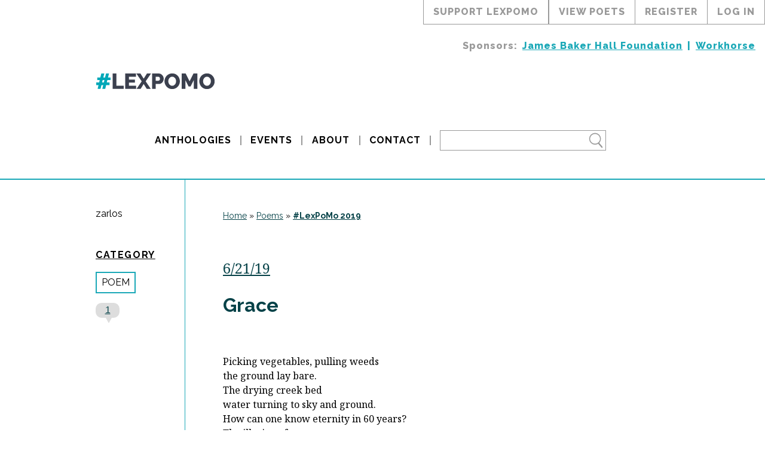

--- FILE ---
content_type: text/html; charset=UTF-8
request_url: https://lexpomo.com/poem/grace-3/
body_size: 14031
content:
<!DOCTYPE html>
<html lang="en-US">
<head>
	<meta name="viewport" content="width=device-width, initial-scale=1.0">
	<meta http-equiv="Content-Type" content="text/html; charset=UTF-8">

	<!-- Google Tag Manager -->
		<script>(function(w,d,s,l,i){w[l]=w[l]||[];w[l].push({'gtm.start':
		new Date().getTime(),event:'gtm.js'});var f=d.getElementsByTagName(s)[0],
		j=d.createElement(s),dl=l!='dataLayer'?'&l='+l:'';j.async=true;j.src=
		'https://www.googletagmanager.com/gtm.js?id='+i+dl;f.parentNode.insertBefore(j,f);
		})(window,document,'script','dataLayer','GTM-58GFB7M');</script>
	<!-- End Google Tag Manager -->

	

	<meta name='robots' content='index, follow, max-image-preview:large, max-snippet:-1, max-video-preview:-1' />

	<!-- This site is optimized with the Yoast SEO plugin v26.8 - https://yoast.com/product/yoast-seo-wordpress/ -->
	<title>Grace | Lexington Poetry Month</title>
	<link rel="canonical" href="https://lexpomo.com/poem/grace-3/" />
	<meta property="og:locale" content="en_US" />
	<meta property="og:type" content="article" />
	<meta property="og:title" content="Grace | Lexington Poetry Month" />
	<meta property="og:description" content="Picking vegetables, pulling weedsthe ground lay bare.The drying creek bedwater turning to sky and ground.How can one know eternity in 60 years?The illusion of separatenessThe primordial I AMGives birth to [&hellip;]" />
	<meta property="og:url" content="https://lexpomo.com/poem/grace-3/" />
	<meta property="og:site_name" content="Lexington Poetry Month" />
	<meta property="article:publisher" content="https://www.facebook.com/groups/1457411657613280/" />
	<meta property="og:image" content="https://lexpomo.com/wp-content/uploads/2024/04/lexington-poetry-month-2024.jpg" />
	<meta property="og:image:width" content="1200" />
	<meta property="og:image:height" content="630" />
	<meta property="og:image:type" content="image/jpeg" />
	<meta name="twitter:card" content="summary_large_image" />
	<script type="application/ld+json" class="yoast-schema-graph">{"@context":"https://schema.org","@graph":[{"@type":"Article","@id":"https://lexpomo.com/poem/grace-3/#article","isPartOf":{"@id":"https://lexpomo.com/poem/grace-3/"},"author":{"name":"Don Solarz","@id":"https://lexpomo.com/#/schema/person/6a4e14a6d06f4de40c981e3136135f02"},"headline":"Grace","datePublished":"2019-06-21T13:43:20+00:00","mainEntityOfPage":{"@id":"https://lexpomo.com/poem/grace-3/"},"wordCount":37,"commentCount":1,"publisher":{"@id":"https://lexpomo.com/#organization"},"inLanguage":"en-US","potentialAction":[{"@type":"CommentAction","name":"Comment","target":["https://lexpomo.com/poem/grace-3/#respond"]}]},{"@type":"WebPage","@id":"https://lexpomo.com/poem/grace-3/","url":"https://lexpomo.com/poem/grace-3/","name":"Grace | Lexington Poetry Month","isPartOf":{"@id":"https://lexpomo.com/#website"},"datePublished":"2019-06-21T13:43:20+00:00","breadcrumb":{"@id":"https://lexpomo.com/poem/grace-3/#breadcrumb"},"inLanguage":"en-US","potentialAction":[{"@type":"ReadAction","target":["https://lexpomo.com/poem/grace-3/"]}]},{"@type":"BreadcrumbList","@id":"https://lexpomo.com/poem/grace-3/#breadcrumb","itemListElement":[{"@type":"ListItem","position":1,"name":"Home","item":"https://lexpomo.com/"},{"@type":"ListItem","position":2,"name":"Poems","item":"https://lexpomo.com/poem/"},{"@type":"ListItem","position":3,"name":"Grace"}]},{"@type":"WebSite","@id":"https://lexpomo.com/#website","url":"https://lexpomo.com/","name":"Lexington Poetry Month","description":"a month-long celebration of poetry","publisher":{"@id":"https://lexpomo.com/#organization"},"alternateName":"LexPoMo","potentialAction":[{"@type":"SearchAction","target":{"@type":"EntryPoint","urlTemplate":"https://lexpomo.com/?s={search_term_string}"},"query-input":{"@type":"PropertyValueSpecification","valueRequired":true,"valueName":"search_term_string"}}],"inLanguage":"en-US"},{"@type":"Organization","@id":"https://lexpomo.com/#organization","name":"Lexington Poetry Month","url":"https://lexpomo.com/","logo":{"@type":"ImageObject","inLanguage":"en-US","@id":"https://lexpomo.com/#/schema/logo/image/","url":"https://lexpomo.com/wp-content/uploads/2024/04/lexington-poetry-month-logo-white-text-blue-background.jpg","contentUrl":"https://lexpomo.com/wp-content/uploads/2024/04/lexington-poetry-month-logo-white-text-blue-background.jpg","width":2133,"height":2133,"caption":"Lexington Poetry Month"},"image":{"@id":"https://lexpomo.com/#/schema/logo/image/"},"sameAs":["https://www.facebook.com/groups/1457411657613280/"]},{"@type":"Person","@id":"https://lexpomo.com/#/schema/person/6a4e14a6d06f4de40c981e3136135f02","name":"Don Solarz","image":{"@type":"ImageObject","inLanguage":"en-US","@id":"https://lexpomo.com/#/schema/person/image/","url":"https://secure.gravatar.com/avatar/20f51cbec820b4aae33e01190b11d86d0bab211a4698b4f9fa72614c32ab9cce?s=96&d=mm&r=g","contentUrl":"https://secure.gravatar.com/avatar/20f51cbec820b4aae33e01190b11d86d0bab211a4698b4f9fa72614c32ab9cce?s=96&d=mm&r=g","caption":"Don Solarz"}}]}</script>
	<!-- / Yoast SEO plugin. -->


<link rel='dns-prefetch' href='//stats.wp.com' />
<link rel='dns-prefetch' href='//v0.wordpress.com' />
<link rel="alternate" title="oEmbed (JSON)" type="application/json+oembed" href="https://lexpomo.com/wp-json/oembed/1.0/embed?url=https%3A%2F%2Flexpomo.com%2Fpoem%2Fgrace-3%2F" />
<link rel="alternate" title="oEmbed (XML)" type="text/xml+oembed" href="https://lexpomo.com/wp-json/oembed/1.0/embed?url=https%3A%2F%2Flexpomo.com%2Fpoem%2Fgrace-3%2F&#038;format=xml" />
<style id='wp-img-auto-sizes-contain-inline-css' type='text/css'>
img:is([sizes=auto i],[sizes^="auto," i]){contain-intrinsic-size:3000px 1500px}
/*# sourceURL=wp-img-auto-sizes-contain-inline-css */
</style>

<link rel='stylesheet' id='wp-block-library-css' href='https://lexpomo.com/wp-includes/css/dist/block-library/style.min.css' type='text/css' media='all' />
<style id='wp-block-library-inline-css' type='text/css'>
/*wp_block_styles_on_demand_placeholder:696f57886f101*/
/*# sourceURL=wp-block-library-inline-css */
</style>
<style id='classic-theme-styles-inline-css' type='text/css'>
/*! This file is auto-generated */
.wp-block-button__link{color:#fff;background-color:#32373c;border-radius:9999px;box-shadow:none;text-decoration:none;padding:calc(.667em + 2px) calc(1.333em + 2px);font-size:1.125em}.wp-block-file__button{background:#32373c;color:#fff;text-decoration:none}
/*# sourceURL=/wp-includes/css/classic-themes.min.css */
</style>
<link rel='stylesheet' id='taxonomy-image-plugin-public-css' href='https://lexpomo.com/wp-content/plugins/taxonomy-images/css/style.css' type='text/css' media='screen' />
<link rel='stylesheet' id='lpm-base-css' href='https://lexpomo.com/wp-content/themes/lexpomo/dist/css/styles.min.css' type='text/css' media='all' />
<script type="text/javascript" src="https://lexpomo.com/wp-content/themes/lexpomo/dist/js/vendor/jquery-3.5.1.min.js" id="jquery-js"></script>
<script type="text/javascript" id="file_uploads_nfpluginsettings-js-extra">
/* <![CDATA[ */
var params = {"clearLogRestUrl":"https://lexpomo.com/wp-json/nf-file-uploads/debug-log/delete-all","clearLogButtonId":"file_uploads_clear_debug_logger","downloadLogRestUrl":"https://lexpomo.com/wp-json/nf-file-uploads/debug-log/get-all","downloadLogButtonId":"file_uploads_download_debug_logger"};
//# sourceURL=file_uploads_nfpluginsettings-js-extra
/* ]]> */
</script>
<script type="text/javascript" src="https://lexpomo.com/wp-content/plugins/ninja-forms-uploads/assets/js/nfpluginsettings.js" id="file_uploads_nfpluginsettings-js"></script>
<link rel="https://api.w.org/" href="https://lexpomo.com/wp-json/" /><link rel='shortlink' href='https://lexpomo.com/?p=9823' />
<meta name="tec-api-version" content="v1"><meta name="tec-api-origin" content="https://lexpomo.com"><link rel="alternate" href="https://lexpomo.com/wp-json/tribe/events/v1/" />	<style>img#wpstats{display:none}</style>
		<link rel="icon" href="https://lexpomo.com/wp-content/uploads/2017/04/cropped-icon-32x32.png" sizes="32x32" />
<link rel="icon" href="https://lexpomo.com/wp-content/uploads/2017/04/cropped-icon-192x192.png" sizes="192x192" />
<link rel="apple-touch-icon" href="https://lexpomo.com/wp-content/uploads/2017/04/cropped-icon-180x180.png" />
<meta name="msapplication-TileImage" content="https://lexpomo.com/wp-content/uploads/2017/04/cropped-icon-270x270.png" />
		<style type="text/css" id="wp-custom-css">
			.wp-block-image figure {
	max-width: 100%;
}

.wp-block-image figure img {
	box-sizing: border-box;
	height: auto;
}

.post-wrap .the_author a {
	line-height: 1.15;
}

.books-list .col-12 .image-wrapper {
	overflow: visible;
}

.books-list .col-12 .image-wrapper a {
	display: inline-block;
}

.books-list .col-12 .image-wrapper img {
  box-shadow: 5px 5px 6px #333;
	position: unset;
  transform: unset;
}


@media(max-width: 767px) {
	.wp-block-image figure {
	  width: 100%;
  }
	
	.wp-block-image .aligncenter img {
  	margin-left: 0;
		margin-right: 0
  }
}		</style>
		</head>
<body class="wp-singular lpm_poem-template-default single single-lpm_poem postid-9823 wp-theme-lexpomo tribe-no-js">
	<noscript>
		<iframe src="https://www.googletagmanager.com/ns.html?id=GTM-58GFB7M" height="0" width="0" style="display:none;visibility:hidden"></iframe>
		<link rel="stylesheet" type="text/css" media="all" href="https://lexpomo.com/wp-content/themes/lexpomo/dist/css/noscript.css" />
	</noscript>
	<div class="menu-top-wrapper">

		<div class="lpm-right d-flex flex-j-end">
			<div id="topLPMCTA" class="top-link">
				Support LexPoMo

				<div class="top-cta-message">
					<h2>
						Help us keep on giving.
					</h2>
					<p>
						Sponsored by Workhorse, Lexington Poetry Month is an easy to use
						platform for poets to publish and share their work in an attractive
						way. The community is supportive and diverse, commenting and
						encouraging one another throughout June. Money we raise goes
						to maintaining the cost of the website and publishing the yearly
						anthology. Our goals are to provide every poet (~150) a copy of
						the anthology, lower printing costs, and expand opportunities
						offered during Lexington Poetry Month, such as featured readings
						and poetry workshops.
					</p>
					<a href="https://www.patreon.com/workhorsewriters?loc=top-menu"
						target="_blank"
						rel="noopener"
						id="topMenuPatreonLink">
						Support LexPoMo
					</a>
				</div>
			</div>
			
				<a href="https://lexpomo.com/lexpomo-participants">view poets</a>
				<a href="https://lexpomo.com/lexington-poetry-month-sign-up">register</a>
				<a href="https://lexpomo.com/lexington-poetry-month-log-in">log in</a>

					</div>

		<div class="menu-sponsors-wrapper d-flex flex-j-end w-100">
			<div class="heading">
				Sponsors:
			</div>
			<ul id="menu-sponsors" class="d-flex flex-a-center flex-j-end"><li id="menu-item-23143" class="menu-item menu-item-type-custom menu-item-object-custom menu-item-23143"><a target="_blank" href="https://www.jamesbakerhallfoundation.org/">James Baker Hall Foundation</a></li>
<li id="menu-item-23142" class="menu-item menu-item-type-custom menu-item-object-custom menu-item-23142"><a target="_blank" href="https://workhorsewriters.com/">Workhorse</a></li>
</ul>		</div>
	</div>

	<header class="container-fluid">
		<div class="row">
			<div class="container">
				<div class="row">
					<div class="col-12">
						<div class="header-logo-wrapper">
							<a href="https://lexpomo.com">
								<img class="header-logo"
									src="https://lexpomo.com/wp-content/themes/lexpomo/img/lexpomo-logo-grey.png"
									alt="" />
							</a>
						</div>
						<div class="header-wrapper d-flex flex-a-center flex-j-center">
							<div id="menu_mobile" class="menu-icon">
								<svg height="1024"
    width="768"
    viewBox="0 0 768 1024"
    xmlns="http://www.w3.org/2000/svg"
    class="menu-icon-closed">
    <g>
       <path
           d="M0 192v128h768v-128h-768z m0 384h768v-128h-768v128z m0 256h768v-128h-768v128z"
           />
    </g>
</svg>
								<svg width="128"
    height="128"
    viewBox="0 0 128 128"
    xmlns="http://www.w3.org/2000/svg"
    xmlns:xlink="http://www.w3.org/1999/xlink"
    class="menu-icon-opened">
  <path
      d="M79.64,64l29.9-29.9c1.38-1.38,1.38-3.64,0-5.03L98.93,18.46c-1.38-1.38-3.65-1.38-5.03,0L64,48.36 L34.1,18.46c-1.38-1.38-3.65-1.38-5.03,0l-10.6,10.61c-1.39,1.38-1.39,3.65,0,5.03L48.36,64L18.46,93.9 c-1.38,1.38-1.38,3.64,0,5.03l10.61,10.61c1.38,1.38,3.65,1.38,5.03,0L64,79.63l29.9,29.91c1.38,1.38,3.65,1.38,5.03,0l10.61-10.61 c1.38-1.39,1.38-3.65,0-5.03L79.64,64z"
      />
</svg>
							</div>
							<nav id="cssmenu" class="w-100"><ul id="menu-header" class="w-100 d-flex flex-a-center flex-j-center"><li id="menu-item-2974" class="menu-item menu-item-type-post_type menu-item-object-page menu-item-2974"><a href="https://lexpomo.com/books/">Anthologies</a></li>
<li id="menu-item-36353" class="menu-item menu-item-type-post_type_archive menu-item-object-tribe_events menu-item-36353"><a href="https://lexpomo.com/events/">Events</a></li>
<li id="menu-item-20" class="menu-item menu-item-type-post_type menu-item-object-page menu-item-home menu-item-has-children menu-item-20"><a href="https://lexpomo.com/about/">About</a>
<ul class="sub-menu">
	<li id="menu-item-6593" class="menu-item menu-item-type-post_type menu-item-object-page menu-item-6593"><a href="https://lexpomo.com/about/support-lexington-poetry-month/">Support LexPoMo</a></li>
	<li id="menu-item-6596" class="menu-item menu-item-type-post_type menu-item-object-page menu-item-6596"><a href="https://lexpomo.com/about/frequently-asked-questions/">Frequently Asked Questions</a></li>
	<li id="menu-item-6589" class="menu-item menu-item-type-post_type menu-item-object-page menu-item-6589"><a href="https://lexpomo.com/about/system-updates/">System Updates</a></li>
</ul>
</li>
<li id="menu-item-19" class="menu-item menu-item-type-post_type menu-item-object-page menu-item-19"><a href="https://lexpomo.com/about/contact/">Contact</a></li>
</ul></nav>							<form role ="search" method="get" class="search-form" action="https://lexpomo.com/">
	<div class="main_search">
		<span class="search-icon">
			<svg
   xmlns:dc="http://purl.org/dc/elements/1.1/"
   xmlns:cc="http://creativecommons.org/ns#"
   xmlns:rdf="http://www.w3.org/1999/02/22-rdf-syntax-ns#"
   xmlns:svg="http://www.w3.org/2000/svg"
   xmlns="http://www.w3.org/2000/svg"
   xmlns:sodipodi="http://sodipodi.sourceforge.net/DTD/sodipodi-0.dtd"
   xmlns:inkscape="http://www.inkscape.org/namespaces/inkscape"
   width="500"
   height="500"
   viewBox="0 0 500.00001 500.00001"
   version="1.1"
   inkscape:version="0.92.3 (2405546, 2018-03-11)"
   sodipodi:docname="Search_Icon.svg">
  <defs
     id="defs4164" />
  <sodipodi:namedview
     pagecolor="#ffffff"
     bordercolor="#666666"
     borderopacity="1.0"
     inkscape:pageopacity="0.0"
     inkscape:pageshadow="2"
     inkscape:zoom="0.954"
     inkscape:cx="250"
     inkscape:cy="250"
     inkscape:document-units="px"
     inkscape:current-layer="layer1"
     showgrid="false"
     units="px"
     inkscape:window-width="1366"
     inkscape:window-height="706"
     inkscape:window-x="-8"
     inkscape:window-y="-8"
     inkscape:window-maximized="1" />
  <metadata>
    <rdf:RDF>
      <cc:Work
         rdf:about="">
        <dc:format>image/svg+xml</dc:format>
        <dc:type
           rdf:resource="http://purl.org/dc/dcmitype/StillImage" />
        <dc:title />
      </cc:Work>
    </rdf:RDF>
  </metadata>
  <g
     inkscape:label="Layer 1"
     inkscape:groupmode="layer"
     id="layer1"
     transform="translate(0,-552.36216)">
    <g
       id="g1400"
       transform="translate(-4.3609793,-7.6704785)">
      <path
         inkscape:connector-curvature="0"
         id="path4714"
         d="M 232.83952,614.96702 A 154.04816,154.04794 0 0 0 78.79153,769.01382 154.04816,154.04794 0 0 0 232.83952,923.06184 154.04816,154.04794 0 0 0 386.88751,769.01382 154.04816,154.04794 0 0 0 232.83952,614.96702 Z m 0,26.77613 A 129.95832,127.2707 0 0 1 362.79832,769.01382 129.95832,127.2707 0 0 1 232.83952,896.28449 129.95832,127.2707 0 0 1 102.88194,769.01382 129.95832,127.2707 0 0 1 232.83952,641.74315 Z"
         style="opacity:1;fill-opacity:1;stroke:none;stroke-opacity:1" />
      <rect
         ry="18.08342"
         rx="33.249443"
         transform="matrix(0.65316768,0.7572133,-0.60689051,0.79478545,0,0)"
         y="319.55432"
         x="794.8775"
         height="36.16684"
         width="173.02675"
         id="rect4721"
         style="opacity:1;fill-opacity:1;stroke:none;stroke-opacity:1" />
    </g>
  </g>
</svg>
		</span>
		<div class="search-wrapper">
			<input type="text" name="s" class="search-text hide-search"/>
			<input type="submit" class="search-button" value="GO" name="search"/>
		</div>
	</div>
</form>
						</div>
					</div>
				</div>
			</div>
		</div>
    </header>

<div class="content-wrapper">

			<div class="container-fluid  post-wrap poem-wrap year-2019 9823 post-9823 lpm_poem type-lpm_poem status-publish hentry">
			<div class="row">
				<div class="container">
					<div class="row">

						<div class="col-12 col-md-3 col-lg-2 post-column-meta">
    <div class="post-column-meta-wrapper">
                <div class="the_author">
        <a href="https://lexpomo.com/poet/2019/2019-05-31-191347-don-solarz/">
        zarlos    </a>
    
    <div class="badge-wrapper">

        
            
        
            
        
            
        
            
        
    </div>
</div>
        <div class="category-name-side">
    <div class="category-name-side-heading">
        Category
    </div>
    
            <a href="https://lexpomo.com/poem/">Poem</a>
    
    </div>

    <div class="bubble">
        <a href="https://lexpomo.com/poem/grace-3/#comments">
            1        </a>
    </div>


<tags_side>
    </tags_side>
    </div>
</div>
						<div id="column-9823-wrapper" class="col-12 col-md-9 col-lg-10">

    <div class="post-content-wrapper ">

                                <div class="row" style="margin-bottom: 4rem;">
                <div class="col-12">
                    <div id="breadcrumbs" style="font-family:'Raleway'; font-size: 14px">
                        <span>
                            <span>
                                <a href="https://lexpomo.com">
                                    Home</a>
                                 »
                                <span>
                                    <a href="https://lexpomo.com/poem">
                                        Poems</a>
                                     »
                                    <span>
                                        <strong class="breadcrumb_last" aria-current="page">
                                            <a href="https://lexpomo.com/lexpomo-participants?regYear=2019&orderby=meta_value&sort=ASC&lpm_part_view=entry-accordion">
                                                #LexPoMo 2019</a>
                                        </strong>
                                    </span>
                                </span>
                            </span>
                        </span>
                    </div>
                </div>
            </div>
        
        <div class="post-date">
            <a href="https://lexpomo.com/2019/06/21/">
                6/21/19            </a>
        </div>

        <h2 class="post-title">
            <a href="https://lexpomo.com/poem/grace-3/">
                Grace            </a>
        </h2>

                    <div  id="9823" class="lpm_poem_selector_wrapper" data-poem="poem-9823">
                <div class="scroll horizontal">
                    <i class="fas fa-arrows-alt-h"></i>
                </div>
            </div>
        
        <div id="poem-9823"  class="post-content vertical">
            <p>Picking vegetables, pulling weeds<br />the ground lay bare.<br />The drying creek bed<br />water turning to sky and ground.<br />How can one know eternity in 60 years?<br />The illusion of separateness<br />The primordial I AM<br />Gives birth to the cosmos<br />moment by moment.</p>

                    </div>

                    <hr >
            
<div id="comments" class="comments-area">

            <h2 class="comments-title">
            One thought on "<span>Grace</span>"        </h2>

        <ol class="commentlist">
            		<li class="comment byuser comment-author-mari-leet even thread-even depth-1" id="comment-23673">
				<div id="div-comment-23673" class="comment-body">
				<div class="comment-author vcard">
						<cite class="fn"><a href="https://lexpomo.com/poet/2019/2019-05-21-115436-mari-leet-not-capital-mari-leet/" class="url" rel="ugc">mari leet</a></cite> <span class="says">says:</span>		</div>
		
		<div class="comment-meta commentmetadata">
			<a href="https://lexpomo.com/poem/grace-3/#comment-23673">June 22, 2019 at 4:54 pm</a>		</div>

		<p>Requires me to think deeply&#8230;.my cup of tea!</p>

		<div class="reply"><a rel="nofollow" class="comment-reply-login" href="https://lexpomo.com/backdoor/?redirect_to=https%3A%2F%2Flexpomo.com%2Fpoem%2Fgrace-3%2F">Log in to Reply</a></div>
				</div>
				</li><!-- #comment-## -->
        </ol><!-- .comment-list -->

        
        
    
    	<div id="respond" class="comment-respond">
		<h3 id="reply-title" class="comment-reply-title">Leave a Reply <small><a rel="nofollow" id="cancel-comment-reply-link" href="/poem/grace-3/#respond" style="display:none;">Cancel reply</a></small></h3><p class="must-log-in">You must be <a href="https://lexpomo.com/backdoor/?redirect_to=https%3A%2F%2Flexpomo.com%2Fpoem%2Fgrace-3%2F">logged in</a> to post a comment.</p>	</div><!-- #respond -->
	<p class="akismet_comment_form_privacy_notice">This site uses Akismet to reduce spam. <a href="https://akismet.com/privacy/" target="_blank" rel="nofollow noopener">Learn how your comment data is processed.</a></p>
</div><!-- #comments -->
        
    </div>
</div>

					</div>
				</div>
			</div>
		</div>

	
    <div class="container py-4">
        <div class="row">
            <div class="col-12">
				<div class="navigation">
                    <div class="older_posts">
                        &laquo; <a href="https://lexpomo.com/poem/in-which-an-empty-aluminum-can-empathizes-with-me/" rel="prev">In Which an Empty Aluminum Can Empathizes with Me</a>                    </div>
                    <div class="newer_posts">
                        <a href="https://lexpomo.com/poem/tha-grandmaster/" rel="next">Tha Grandmaster</a> &raquo;                    </div>
                </div>
            </div>
        </div>
    </div>

</div>

<footer class="container-fluid">
	<div class="row">
		<div class="container">
			<div class="row">
				<div class="col-12 col-md-6">
					<a href="https://www.patreon.com/workhorsewriters?loc=footer" class="support-link font-sans font-800 letter-3px">
						<img src="https://lexpomo.com/wp-content/themes/lexpomo/img/footer-heart-support-link.png" class="bg-none" alt="Heart Icon">
						<span>SUPPORT LEXPOMO</span>
					</a>

					
						<h4>
							Friends						</h4>

						<nav id="footer-main" class="menu-friends-container"><ul id="menu-friends" class="font-sans font-800 letter-3px"><li id="menu-item-22863" class="menu-item menu-item-type-custom menu-item-object-custom menu-item-22863"><a target="_blank" rel="sponsored" href="https://www.jamesbakerhallfoundation.org/">James Baker Hall Foundation</a></li>
<li id="menu-item-38" class="menu-item menu-item-type-custom menu-item-object-custom menu-item-38"><a target="_blank" rel="sponsored" href="http://workhorsewriters.com">Workhorse</a></li>
<li id="menu-item-39" class="menu-item menu-item-type-custom menu-item-object-custom menu-item-39"><a target="_blank" href="http://accents-publishing.com/">Accents Publishing</a></li>
<li id="menu-item-50271" class="menu-item menu-item-type-custom menu-item-object-custom menu-item-50271"><a target="_blank" href="https://www.mediocre.rodeo/">Mediocre</a></li>
</ul></nav>
					
				</div>
				<div id="footerRight" class="col-12 col-md-6 d-flex">
					<form role ="search" method="get" class="search-form" action="https://lexpomo.com/">
	<div class="main_search">
		<span class="search-icon">
			<svg
   xmlns:dc="http://purl.org/dc/elements/1.1/"
   xmlns:cc="http://creativecommons.org/ns#"
   xmlns:rdf="http://www.w3.org/1999/02/22-rdf-syntax-ns#"
   xmlns:svg="http://www.w3.org/2000/svg"
   xmlns="http://www.w3.org/2000/svg"
   xmlns:sodipodi="http://sodipodi.sourceforge.net/DTD/sodipodi-0.dtd"
   xmlns:inkscape="http://www.inkscape.org/namespaces/inkscape"
   width="500"
   height="500"
   viewBox="0 0 500.00001 500.00001"
   version="1.1"
   inkscape:version="0.92.3 (2405546, 2018-03-11)"
   sodipodi:docname="Search_Icon.svg">
  <defs
     id="defs4164" />
  <sodipodi:namedview
     pagecolor="#ffffff"
     bordercolor="#666666"
     borderopacity="1.0"
     inkscape:pageopacity="0.0"
     inkscape:pageshadow="2"
     inkscape:zoom="0.954"
     inkscape:cx="250"
     inkscape:cy="250"
     inkscape:document-units="px"
     inkscape:current-layer="layer1"
     showgrid="false"
     units="px"
     inkscape:window-width="1366"
     inkscape:window-height="706"
     inkscape:window-x="-8"
     inkscape:window-y="-8"
     inkscape:window-maximized="1" />
  <metadata>
    <rdf:RDF>
      <cc:Work
         rdf:about="">
        <dc:format>image/svg+xml</dc:format>
        <dc:type
           rdf:resource="http://purl.org/dc/dcmitype/StillImage" />
        <dc:title />
      </cc:Work>
    </rdf:RDF>
  </metadata>
  <g
     inkscape:label="Layer 1"
     inkscape:groupmode="layer"
     id="layer1"
     transform="translate(0,-552.36216)">
    <g
       id="g1400"
       transform="translate(-4.3609793,-7.6704785)">
      <path
         inkscape:connector-curvature="0"
         id="path4714"
         d="M 232.83952,614.96702 A 154.04816,154.04794 0 0 0 78.79153,769.01382 154.04816,154.04794 0 0 0 232.83952,923.06184 154.04816,154.04794 0 0 0 386.88751,769.01382 154.04816,154.04794 0 0 0 232.83952,614.96702 Z m 0,26.77613 A 129.95832,127.2707 0 0 1 362.79832,769.01382 129.95832,127.2707 0 0 1 232.83952,896.28449 129.95832,127.2707 0 0 1 102.88194,769.01382 129.95832,127.2707 0 0 1 232.83952,641.74315 Z"
         style="opacity:1;fill-opacity:1;stroke:none;stroke-opacity:1" />
      <rect
         ry="18.08342"
         rx="33.249443"
         transform="matrix(0.65316768,0.7572133,-0.60689051,0.79478545,0,0)"
         y="319.55432"
         x="794.8775"
         height="36.16684"
         width="173.02675"
         id="rect4721"
         style="opacity:1;fill-opacity:1;stroke:none;stroke-opacity:1" />
    </g>
  </g>
</svg>
		</span>
		<div class="search-wrapper">
			<input type="text" name="s" class="search-text hide-search"/>
			<input type="submit" class="search-button" value="GO" name="search"/>
		</div>
	</div>
</form>
					<a href="https://lexpomo.com" class="footer-logo-wrapper">
						<img src="https://lexpomo.com/wp-content/themes/lexpomo/img/lexpomo-logo-white.png"
							alt="Lexington Poetry Month"
							class="footer-logo"
							title="Lexington Poetry Month">
					</a>
				</div>

			</div>

							<div class="row row-map">
					<div class="col-12 p-relative">
						<hr>
						<div
							role="button"
							tabindex="0"
							class="map-trigger p-absolute left-50">
							View Site Map
						</div>
						<script></script>
					</div>
				</div>
				<div class="row row-map row-map-content">

											<div class="col-12 col-md-3">
							<nav id="footer-map-1" class="menu-footer-sitemap-1-container"><ul id="menu-footer-sitemap-1" class="footer-map font-sans"><li id="menu-item-25605" class="menu-item menu-item-type-custom menu-item-object-custom menu-item-home menu-item-25605"><a href="https://lexpomo.com/">Home</a></li>
<li id="menu-item-25600" class="menu-item menu-item-type-post_type menu-item-object-page menu-item-home menu-item-has-children menu-item-25600"><a href="https://lexpomo.com/about/">About</a>
<ul class="sub-menu">
	<li id="menu-item-25621" class="menu-item menu-item-type-custom menu-item-object-custom menu-item-25621"><a href="https://lexpomo.com/about/#lexington-poetry-month">Lexington Poetry Month</a></li>
	<li id="menu-item-25603" class="menu-item menu-item-type-post_type menu-item-object-page menu-item-25603"><a href="https://lexpomo.com/about/contact/">Contact</a></li>
	<li id="menu-item-25622" class="menu-item menu-item-type-custom menu-item-object-custom menu-item-25622"><a href="https://lexpomo.com/about/#writing-challenge">LexPoMo Writing Challenge</a></li>
	<li id="menu-item-25638" class="menu-item menu-item-type-custom menu-item-object-custom menu-item-25638"><a href="https://lexpomo.com/about/#our-team">Our Team</a></li>
	<li id="menu-item-25601" class="menu-item menu-item-type-post_type menu-item-object-page menu-item-25601"><a href="https://lexpomo.com/about/support-lexington-poetry-month/">How to Support</a></li>
	<li id="menu-item-25618" class="menu-item menu-item-type-post_type menu-item-object-page menu-item-25618"><a href="https://lexpomo.com/about/frequently-asked-questions/">Frequently Asked Questions</a></li>
	<li id="menu-item-25602" class="menu-item menu-item-type-post_type menu-item-object-page menu-item-25602"><a href="https://lexpomo.com/about/system-updates/">System Updates</a></li>
</ul>
</li>
<li id="menu-item-25606" class="menu-item menu-item-type-post_type menu-item-object-page menu-item-privacy-policy menu-item-has-children menu-item-25606"><a rel="privacy-policy" href="https://lexpomo.com/terms-conditions-privacy/">Terms &#038; Condition</a>
<ul class="sub-menu">
	<li id="menu-item-25611" class="menu-item menu-item-type-custom menu-item-object-custom menu-item-25611"><a href="https://lexpomo.com/privacy-policy/#privacy-data">Privacy Policy</a></li>
	<li id="menu-item-25616" class="menu-item menu-item-type-custom menu-item-object-custom menu-item-25616"><a href="https://lexpomo.com/privacy-policy/#privacy-posts-comments">Posting &#038; Commenting</a></li>
	<li id="menu-item-25617" class="menu-item menu-item-type-custom menu-item-object-custom menu-item-25617"><a href="https://lexpomo.com/privacy-policy/#privacy-publication">Publication Agreement</a></li>
</ul>
</li>
</ul></nav>						</div>
					
											<div class="col-12 col-md-2">
							<nav id="footer-map-2" class="menu-footer-sitemap-2-container"><ul id="menu-footer-sitemap-2" class="footer-map font-sans"><li id="menu-item-25623" class="menu-item menu-item-type-custom menu-item-object-custom menu-item-has-children menu-item-25623"><a href="https://lexpomo.com/about/#writing-challenge">LexPoMo Writing Challenge</a>
<ul class="sub-menu">
	<li id="menu-item-25624" class="menu-item menu-item-type-custom menu-item-object-custom menu-item-25624"><a href="https://lexpomo.com/lexington-poetry-month-sign-up/">Sign Up</a></li>
	<li id="menu-item-25626" class="menu-item menu-item-type-custom menu-item-object-custom menu-item-25626"><a href="https://lexpomo.com/lexington-poetry-month-log-in/">Log In</a></li>
	<li id="menu-item-25627" class="menu-item menu-item-type-custom menu-item-object-custom menu-item-25627"><a href="https://lexpomo.com/lexpomo-dashboard/">User Dashboard</a></li>
	<li id="menu-item-25628" class="menu-item menu-item-type-custom menu-item-object-custom menu-item-has-children menu-item-25628"><a href="https://lexpomo.com/lexpomo-participants/">Participant List</a>
	<ul class="sub-menu">
		<li id="menu-item-25629" class="menu-item menu-item-type-custom menu-item-object-custom menu-item-25629"><a href="https://lexpomo.com/lexpomo-participants/?orderby=meta_value&#038;sort=ASC&#038;regYear=2021&#038;lpm_part_view=entry-accordion">2021</a></li>
		<li id="menu-item-25630" class="menu-item menu-item-type-custom menu-item-object-custom menu-item-25630"><a href="https://lexpomo.com/lexpomo-participants/?orderby=meta_value&#038;sort=ASC&#038;regYear=2020&#038;lpm_part_view=entry-accordion">2020</a></li>
		<li id="menu-item-25631" class="menu-item menu-item-type-custom menu-item-object-custom menu-item-25631"><a href="https://lexpomo.com/lexpomo-participants/?orderby=meta_value&#038;sort=ASC&#038;regYear=2019&#038;lpm_part_view=entry-accordion">2019</a></li>
		<li id="menu-item-25632" class="menu-item menu-item-type-custom menu-item-object-custom menu-item-25632"><a href="https://lexpomo.com/lexpomo-participants/?orderby=meta_value&#038;sort=ASC&#038;regYear=2018&#038;lpm_part_view=entry-accordion">2018</a></li>
		<li id="menu-item-25633" class="menu-item menu-item-type-custom menu-item-object-custom menu-item-25633"><a href="https://lexpomo.com/lexpomo-participants/?orderby=meta_value&#038;sort=ASC&#038;regYear=2017&#038;lpm_part_view=entry-accordion">2017</a></li>
		<li id="menu-item-25639" class="menu-item menu-item-type-custom menu-item-object-custom menu-item-25639"><a target="_blank" href="http://www.accents-publishing.com/blog/lexpomo-participants/">2016</a></li>
		<li id="menu-item-25640" class="menu-item menu-item-type-custom menu-item-object-custom menu-item-25640"><a target="_blank" href="http://www.accents-publishing.com/blog/lexpomo2015/2015-poets/">2015</a></li>
		<li id="menu-item-25641" class="menu-item menu-item-type-custom menu-item-object-custom menu-item-25641"><a target="_blank" href="http://www.accents-publishing.com/blog/lexington-poetry-month-2014/lpm-2014-registrants/">2014</a></li>
		<li id="menu-item-25642" class="menu-item menu-item-type-custom menu-item-object-custom menu-item-25642"><a target="_blank" href="http://www.accents-publishing.com/blog/lexington-poetry-month/lpm-2013-registrants/">2013</a></li>
	</ul>
</li>
</ul>
</li>
</ul></nav>						</div>
					
											<div class="col-12 col-md-2">
							<nav id="footer-map-3" class="menu-footer-sitemap-3-container"><ul id="menu-footer-sitemap-3" class="footer-map font-sans"><li id="menu-item-25645" class="menu-item menu-item-type-post_type menu-item-object-page menu-item-has-children menu-item-25645"><a href="https://lexpomo.com/badges/">Badges</a>
<ul class="sub-menu">
	<li id="menu-item-25650" class="menu-item menu-item-type-custom menu-item-object-custom menu-item-has-children menu-item-25650"><a href="https://lexpomo.com/badge/participant/">Participants</a>
	<ul class="sub-menu">
		<li id="menu-item-25652" class="menu-item menu-item-type-custom menu-item-object-custom menu-item-25652"><a href="https://lexpomo.com/badge/participant/year-nine/">2021</a></li>
		<li id="menu-item-25653" class="menu-item menu-item-type-custom menu-item-object-custom menu-item-25653"><a href="https://lexpomo.com/badge/participant/year-eight/">2020</a></li>
		<li id="menu-item-25654" class="menu-item menu-item-type-custom menu-item-object-custom menu-item-25654"><a href="https://lexpomo.com/badge/participant/year-seven/">2019</a></li>
		<li id="menu-item-25655" class="menu-item menu-item-type-custom menu-item-object-custom menu-item-25655"><a href="https://lexpomo.com/badge/participant/year-six/">2018</a></li>
		<li id="menu-item-25656" class="menu-item menu-item-type-custom menu-item-object-custom menu-item-25656"><a href="https://lexpomo.com/badge/participant/year-five/">2017</a></li>
		<li id="menu-item-25657" class="menu-item menu-item-type-custom menu-item-object-custom menu-item-25657"><a href="https://lexpomo.com/badge/participant/year-four/">2016</a></li>
		<li id="menu-item-25658" class="menu-item menu-item-type-custom menu-item-object-custom menu-item-25658"><a href="https://lexpomo.com/badge/participant/year-three/">2015</a></li>
		<li id="menu-item-25659" class="menu-item menu-item-type-custom menu-item-object-custom menu-item-25659"><a href="https://lexpomo.com/badge/participant/year-two/">2014</a></li>
		<li id="menu-item-25660" class="menu-item menu-item-type-custom menu-item-object-custom menu-item-25660"><a href="https://lexpomo.com/badge/participant/year-one/">2013</a></li>
	</ul>
</li>
</ul>
</li>
<li id="menu-item-25661" class="menu-item menu-item-type-custom menu-item-object-custom menu-item-25661"><a href="https://lexpomo.com/category/news/">News</a></li>
<li id="menu-item-25662" class="menu-item menu-item-type-custom menu-item-object-custom menu-item-25662"><a href="https://lexpomo.com/poem/">Poems</a></li>
</ul></nav>						</div>
					
											<div class="col-12 col-md-5">
							<nav id="footer-map-4" class="menu-footer-sitemap-4-container"><ul id="menu-footer-sitemap-4" class="footer-map font-sans"><li id="menu-item-25672" class="menu-item menu-item-type-post_type menu-item-object-page menu-item-has-children menu-item-25672"><a href="https://lexpomo.com/books/">Anthologies</a>
<ul class="sub-menu">
	<li id="menu-item-52636" class="menu-item menu-item-type-post_type menu-item-object-book menu-item-52636"><a href="https://lexpomo.com/book/a-kinder-kindling-than-most/">A Kinder Kindling Than Most</a></li>
	<li id="menu-item-52633" class="menu-item menu-item-type-post_type menu-item-object-book menu-item-52633"><a href="https://lexpomo.com/book/something-like-sentience-scattered-and-smoldering/">Something Like Sentience Scattered and Smoldering</a></li>
	<li id="menu-item-50270" class="menu-item menu-item-type-post_type menu-item-object-book menu-item-50270"><a href="https://lexpomo.com/book/locks-bones-bells-stones-stamps-maps/">Locks &#038; Bones &#038; Bells &#038; Stones &#038; Stamps &#038; Maps</a></li>
	<li id="menu-item-36129" class="menu-item menu-item-type-post_type menu-item-object-book menu-item-36129"><a href="https://lexpomo.com/book/but-there-was-a-fire-in-the-distance/">But There Was a Fire In the Distance</a></li>
	<li id="menu-item-25668" class="menu-item menu-item-type-post_type menu-item-object-book menu-item-25668"><a href="https://lexpomo.com/book/maps-we-forgot-to-bring/">Maps We Forgot to Bring</a></li>
	<li id="menu-item-25666" class="menu-item menu-item-type-post_type menu-item-object-book menu-item-25666"><a href="https://lexpomo.com/book/if-only-they-were-hungrier/">If Only They Were Hungrier…</a></li>
	<li id="menu-item-25667" class="menu-item menu-item-type-post_type menu-item-object-book menu-item-25667"><a href="https://lexpomo.com/book/lets-do-it-live/">Let’s Do It Live</a></li>
	<li id="menu-item-25669" class="menu-item menu-item-type-post_type menu-item-object-book menu-item-25669"><a href="https://lexpomo.com/book/the-heavy-lifting/">The Heavy Lifting</a></li>
	<li id="menu-item-25670" class="menu-item menu-item-type-post_type menu-item-object-book menu-item-25670"><a href="https://lexpomo.com/book/the-messenger-is-sudden-thunder/">The Messenger is Sudden Thunder</a></li>
	<li id="menu-item-25664" class="menu-item menu-item-type-post_type menu-item-object-book menu-item-25664"><a href="https://lexpomo.com/book/grace/">&#038; Grace</a></li>
	<li id="menu-item-25671" class="menu-item menu-item-type-post_type menu-item-object-book menu-item-25671"><a href="https://lexpomo.com/book/this-wretched-vessel/">This Wretched Vessel</a></li>
	<li id="menu-item-25665" class="menu-item menu-item-type-post_type menu-item-object-book menu-item-25665"><a href="https://lexpomo.com/book/her-limestone-bones/">Her Limestone Bones</a></li>
</ul>
</li>
</ul></nav>						</div>
					
					<div class="col-12">
						<hr>
					</div>
				</div>
			
			<div class="row">
				<div class="col-12 copyright">
					&copy; 2026 Lexington Poetry Month by Workhorse. All rights reserved.
					Info on data usage is in our
					<a href="https://lexpomo.com/terms-conditions-privacy/" style="color:#1AA8B7">Privacy Policy</a>.
				</div>
			</div>
		</div>
	</div>
</footer>

<script type="speculationrules">
{"prefetch":[{"source":"document","where":{"and":[{"href_matches":"/*"},{"not":{"href_matches":["/wp-*.php","/wp-admin/*","/wp-content/uploads/*","/wp-content/*","/wp-content/plugins/*","/wp-content/themes/lexpomo/*","/*\\?(.+)"]}},{"not":{"selector_matches":"a[rel~=\"nofollow\"]"}},{"not":{"selector_matches":".no-prefetch, .no-prefetch a"}}]},"eagerness":"conservative"}]}
</script>
		<script>
		( function ( body ) {
			'use strict';
			body.className = body.className.replace( /\btribe-no-js\b/, 'tribe-js' );
		} )( document.body );
		</script>
		<script> /* <![CDATA[ */var tribe_l10n_datatables = {"aria":{"sort_ascending":": activate to sort column ascending","sort_descending":": activate to sort column descending"},"length_menu":"Show _MENU_ entries","empty_table":"No data available in table","info":"Showing _START_ to _END_ of _TOTAL_ entries","info_empty":"Showing 0 to 0 of 0 entries","info_filtered":"(filtered from _MAX_ total entries)","zero_records":"No matching records found","search":"Search:","all_selected_text":"All items on this page were selected. ","select_all_link":"Select all pages","clear_selection":"Clear Selection.","pagination":{"all":"All","next":"Next","previous":"Previous"},"select":{"rows":{"0":"","_":": Selected %d rows","1":": Selected 1 row"}},"datepicker":{"dayNames":["Sunday","Monday","Tuesday","Wednesday","Thursday","Friday","Saturday"],"dayNamesShort":["Sun","Mon","Tue","Wed","Thu","Fri","Sat"],"dayNamesMin":["S","M","T","W","T","F","S"],"monthNames":["January","February","March","April","May","June","July","August","September","October","November","December"],"monthNamesShort":["January","February","March","April","May","June","July","August","September","October","November","December"],"monthNamesMin":["Jan","Feb","Mar","Apr","May","Jun","Jul","Aug","Sep","Oct","Nov","Dec"],"nextText":"Next","prevText":"Prev","currentText":"Today","closeText":"Done","today":"Today","clear":"Clear"}};/* ]]> */ </script><script type="text/javascript" src="https://lexpomo.com/wp-content/plugins/the-events-calendar/common/build/js/user-agent.js" id="tec-user-agent-js"></script>
<script type="text/javascript" id="force-refresh-js-js-extra">
/* <![CDATA[ */
var forceRefreshLocalizedData = {"apiEndpoint":"https://lexpomo.com/wp-json/force-refresh/v1/current-version","postId":"9823","isDebugActive":"","refreshInterval":"120"};
//# sourceURL=force-refresh-js-js-extra
/* ]]> */
</script>
<script type="text/javascript" src="https://lexpomo.com/wp-content/plugins/force-refresh/dist/js/force-refresh.js" id="force-refresh-js-js"></script>
<script type="text/javascript" id="lpm-base-js-extra">
/* <![CDATA[ */
var ajax_object = {"ajaxurl":"https://lexpomo.com/wp-admin/admin-ajax.php","current_user_id":"-1"};
//# sourceURL=lpm-base-js-extra
/* ]]> */
</script>
<script type="text/javascript" src="https://lexpomo.com/wp-content/themes/lexpomo/dist/js/scripts.min.js" id="lpm-base-js"></script>
<script type="text/javascript" src="https://lexpomo.com/wp-includes/js/comment-reply.min.js" id="comment-reply-js" async="async" data-wp-strategy="async" fetchpriority="low"></script>
<script type="text/javascript" id="jetpack-stats-js-before">
/* <![CDATA[ */
_stq = window._stq || [];
_stq.push([ "view", {"v":"ext","blog":"125917113","post":"9823","tz":"-5","srv":"lexpomo.com","j":"1:15.4"} ]);
_stq.push([ "clickTrackerInit", "125917113", "9823" ]);
//# sourceURL=jetpack-stats-js-before
/* ]]> */
</script>
<script type="text/javascript" src="https://stats.wp.com/e-202604.js" id="jetpack-stats-js" defer="defer" data-wp-strategy="defer"></script>
</body>
</html>


<!-- Page cached by LiteSpeed Cache 7.7 on 2026-01-20 05:23:04 -->